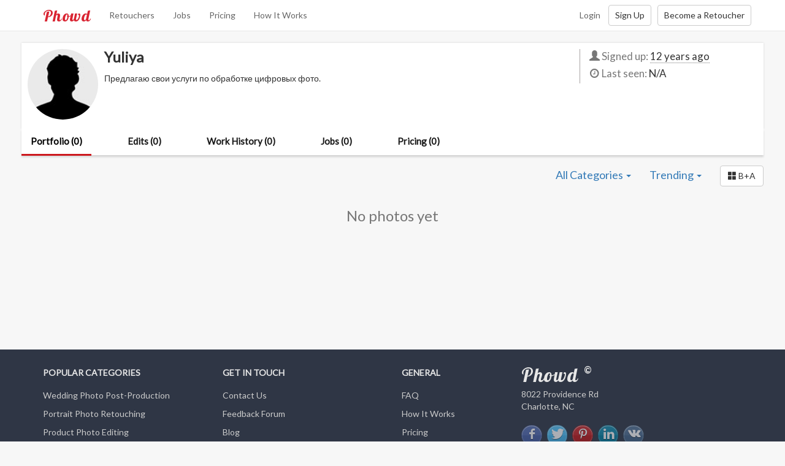

--- FILE ---
content_type: text/html; charset=utf-8
request_url: https://www.phowd.com/pub/yuliya/4048/portfolio
body_size: 5015
content:

<!DOCTYPE html>
<html lang="en" prefix="og: http://ogp.me/ns# fb: http://ogp.me/ns/fb#">
<head>
    <meta charset="utf-8"/>
    <title>Yuliya : Photo Retouching Before and Afters - Phowd</title>
    <meta name="viewport" content="width=380,maximum-scale=1.0"/>

    <meta property="og:site_name" content="Phowd"/>
    <meta property="og:type" content="website" />
    <meta property="fb:app_id" content="1423175037908369"/>
    <meta property="twitter:account_id" content="4503599629855155" />
    <link href="https://plus.google.com/+Phowd" rel="publisher" />


    <meta name="description" content="Examples from Yuliya photo retouching portfolio " />
    <meta property="og:title" content="Yuliya : Photo Retouching Before and Afters" />
    <meta property="og:description" content="Examples from Yuliya photo retouching portfolio " />
    <meta property="og:image" content="https://www.phowd.com/images/phowd-share.png" />

    <link rel="canonical" href="https://www.phowd.com/pub/yuliya/4048/portfolio" />


    <link rel="shortcut icon" href="/favicon.ico?v=1" />
    <link href="https://fonts.googleapis.com/css?family=Lato|Lobster|Roboto" rel="stylesheet">    
    <link href="/Content/css?v=x-6q0f215YJj8v_fuKy0smmMKTiCuHsE9PeXGkYUOC41" rel="stylesheet"/>


    <!--[if lt IE 9]><script src="/scripts/html5shiv.js"></script><script src="/scripts/respond.min.js"></script><![endif]-->
    <!--[if IE]><meta http-equiv="X-UA-Compatible" content="IE=edge,chrome=1"><![endif]-->
    
    
    
    
<script>(function(w,d,s,l,i){w[l]=w[l]||[];w[l].push({'gtm.start':
new Date().getTime(),event:'gtm.js'});var f=d.getElementsByTagName(s)[0],
j=d.createElement(s),dl=l!='dataLayer'?'&l='+l:'';j.async=true;j.src=
'https://www.googletagmanager.com/gtm.js?id='+i+dl;f.parentNode.insertBefore(j,f);
})(window,document,'script','dataLayer','GTM-P3RRKZL');</script>
    
</head>

<body class=" dark">
    
<noscript><iframe src="https://www.googletagmanager.com/ns.html?id=GTM-P3RRKZL" height="0" width="0" style="display:none;visibility:hidden"></iframe></noscript>
    

    

<div id="topNav" class="navbar navbar-default navbar-fixed-top">
    <div class="container">
        <div class="navbar-header">
            <button type="button" class="navbar-toggle" data-toggle="collapse" data-target=".navbar-collapse">
                <span class="icon-bar"></span>
                <span class="icon-bar"></span>
                <span class="icon-bar"></span>
            </button>
            <a class="navbar-brand" href="/">Phowd</a>
        </div>
        <div class="navbar-collapse collapse">
            <ul class="nav navbar-nav navbar-left">
                    <li><a href="/retouchers">Retouchers</a></li>
                    <li><a href="/contests">Jobs</a></li>
                    <li><a href="/pricing">Pricing</a></li>
                    <li><a href="/how-it-works">How It Works</a></li>
            </ul>








            




            <div class="navbar-right">
                <a class="btn btn-link navbar-btn" href="/account/login" id="loginLink">Login</a><a class="btn btn-default navbar-btn" href="/account/register" id="registerLink">Sign Up</a><a class="btn btn-default navbar-btn" href="/how-it-works-for-retoucher" id="becomeRetoucherLink">Become a Retoucher</a>
            </div>
        </div><!--/.navbar-collapse -->
    </div>
</div>

    <div id="wrap">
        <!--[if lt IE 9]><div class="oldbrowserbox alert alert-warning"><p>You are using an <strong>outdated</strong> browser. Please <a href="http://browsehappy.com/">upgrade your browser</a> to improve your experience.</p></div><![endif]-->
        

        <div class="container-wide">

            



<div id="profileSummary" class="profile-summary">
    

<div class="top-info-bar">
    <div class="row">
        <div class="col-sm-9 top-bar-main">
            <div class="pull-left top-bar-picture">
                    <a class="top-bar-picture-link " data-presence-user-id="4048" data-toggle="lightbox" data-type="image" href="/images/noprofile.jpg?preset=details" target="_blank">
                        <img src="/images/noprofile.jpg?preset=profilethumbsmall" class="top-bar-picture-img img-circle" alt="Yuliya" />
                    </a>
            </div>
            <div class="top-bar-basic">
                <div class="profile-name">
                    <h3>
                        <span id="userDisplayName">Yuliya</span>
                    </h3>
                </div>

            </div>
            <div class="top-bar-description read-more">
                    <span class="full-text">Предлагаю свои услуги по обработке цифровых фото.</span>
            </div>
        </div>

        <div class="col-sm-3 top-bar-left">
            <div class="row">
                <div class="col-xs-12 profile-info-sum-block">
                    <ul class="sum-info-list">
                        <li class="signed-up-on">
                            <i class="glyphicon glyphicon-user text-muted"></i>
                            <span class="text-muted">Signed up: </span><span class="udate" data-placement="bottom" data-date="1390826597013">12 years ago</span>
                        </li>
                        <li class="last-seen-on">
                            <i class="fontello-icon icon-clock text-muted"></i>
                            <span class="text-muted">Last seen: </span>
                                    <span>N/A</span>
                        </li>


                    </ul>
                </div>
            </div>

        </div>
    </div>
</div>

    <ul class="nav nav-tabs phowd-tabs" role="tablist">
        <li role="presentation" class="active"><a href="/pub/yuliya/4048/portfolio">Portfolio (0)</a></li>
            <li role="presentation" class=""><a href="/pub/yuliya/4048/edits">Edits (0)</a></li>
            <li role="presentation" class=""><a href="/pub/yuliya/4048/workhistory">Work History (0)</a></li>
                    <li role="presentation" class=""><a href="/pub/yuliya/4048/orders">Jobs (0)</a></li>
                    <li role="presentation" class=""><a href="/pub/yuliya/4048/pricing">Pricing (0)</a></li>
    </ul>
</div>



<div class="tab-content profile-tab">
    <div role="tabpanel" class="tab-pane active" id="portfolio">
        <div class="browse-toolbar clearfix">
            

<div class="dropdown category">
    <a href="javascript:;" class="dropdown-toggle" data-toggle="dropdown" data-close-others="false">
        <span>All Categories </span><b class="caret"></b>
    </a>
    <ul class="dropdown-menu">
        <li><a href="/pub/yuliya/4048/portfolio">All Categories</a></li>
        <li class="divider"></li>
            <li><a href="/pub/yuliya/4048/portfolio?category=Wedding">Wedding</a></li>
            <li><a href="/pub/yuliya/4048/portfolio?category=Portrait">Portrait</a></li>
            <li><a href="/pub/yuliya/4048/portfolio?category=Family">Family</a></li>
            <li><a href="/pub/yuliya/4048/portfolio?category=Nature">Nature</a></li>
            <li><a href="/pub/yuliya/4048/portfolio?category=Product">Product</a></li>
            <li><a href="/pub/yuliya/4048/portfolio?category=Fashion">Fashion</a></li>
            <li><a href="/pub/yuliya/4048/portfolio?category=BackgroundChange">Background Change</a></li>
            <li><a href="/pub/yuliya/4048/portfolio?category=OldPhoto">Old Photo</a></li>
            <li><a href="/pub/yuliya/4048/portfolio?category=RealEstate">Real Estate</a></li>
            <li><a href="/pub/yuliya/4048/portfolio?category=Montage">Montage</a></li>
            <li><a href="/pub/yuliya/4048/portfolio?category=General">General</a></li>
    </ul>
</div>
<div class="dropdown sort-by">
    <a href="javascript:;" class="dropdown-toggle" data-toggle="dropdown" data-close-others="false">
        <span>Trending </span><b class="caret"></b>
    </a>
    <ul class="dropdown-menu">
            <li><a href="/pub/yuliya/4048/portfolio?sortby=Trending">Trending</a></li>
            <li><a href="/pub/yuliya/4048/portfolio?sortby=Popular">Popular</a></li>
            <li><a href="/pub/yuliya/4048/portfolio?sortby=Newest">Newest</a></li>
            <li><a href="/pub/yuliya/4048/portfolio?sortby=Random">Random</a></li>
    </ul>
</div>

            <a href="/pub/yuliya/4048/portfolio?withbefore=True" class="btn btn-default" role="button" title="Only Before + After">
                <i class="glyphicon glyphicon-th-large"></i><span>&nbsp;B+A</span>
            </a>
        </div>
        
<div id="portfolioItems" class="row item-blocks-container">
        <h3 class="text-center text-muted">No photos yet</h3>
</div>

<input type="hidden" id="hidFilters" value="userid%3d4048" />

    </div>
</div>



        </div>
    </div>
    <footer id="gFooter">
    <div class="footer-top">
        <div class="container">
            <div class="row">
                <div class="col-sm-3">
                    <h5>Popular Categories</h5>
                    <ul class="footer-links">
                        <li><a href="/wedding-photography-post-production">Wedding Photo Post-Production</a></li>
                        <li><a href="/portrait-photo-retouching">Portrait Photo Retouching</a></li>
                        <li><a href="/product-photo-editing">Product Photo Editing</a></li>
                        <li><a href="/fashion-photography-post-production">Fashion Photo Post-Production</a></li>
                        <li><a href="/old-photo-restoration">Old Photo Restoration</a></li>
                    </ul>
                </div>
                <div class="col-sm-3">
                    <h5>Get In Touch</h5>
                    <ul class="footer-links">
                            <li><a id="contactUsLink" target="_blank" href="https://phowd.uservoice.com/clients/widgets/classic_widget?mode=support&amp;contact_us=true" rel="nofollow">Contact Us</a>﻿﻿﻿</li>
                        <li><a target="_blank" href="http://phowd.uservoice.com/" rel="nofollow">Feedback Forum</a></li>
                        <li><a target="_blank" href="http://blog.phowd.com">Blog</a>﻿﻿﻿</li>
                        <li><a target="_blank" href="http://blog.phowd.com/we-are-hiring/">We Are Hiring</a></li>
                    </ul>
                </div>
                <div class="col-sm-2">
                    <h5>General</h5>
                    <ul class="footer-links">
                        <li><a href="http://phowd.uservoice.com/knowledgebase/" target="_blank">FAQ</a></li>
                        <li><a href="/how-it-works">How It Works</a></li>
                        <li><a href="/pricing">Pricing</a></li>
                        <li><a href="http://phowd.uservoice.com/knowledgebase/articles/435640-what-is-referral-program-and-how-does-it-work" target="_blank">Referral Program</a></li>
                    </ul>
                </div>
                <div class="col-sm-4">
                    <div class="web-title">Phowd&nbsp;<sup>&copy;</sup></div>
                    <div itemprop="address" itemscope itemtype="http://schema.org/PostalAddress">
                        <div itemprop="streetAddress">8022 Providence Rd</div>
                        <div itemprop="addressLocality">Charlotte, NC</div>
                    </div>
                    <ul class="social-icons">
                        <li><a target="_blank" rel="nofollow" href="http://www.facebook.com/phowd" title="Phowd on Facebook"><i class="zocial icon facebook icon-zocial-facebook"></i></a></li>
                        <li><a target="_blank" rel="nofollow" href="http://www.twitter.com/phowd_com" title="Phowd on Twitter"><i class="zocial icon twitter icon-zocial-twitter"></i></a></li>
                        <li><a target="_blank" rel="nofollow" href="http://www.pinterest.com/phowd" title="Phowd on Pinterest"><i class="zocial icon pinterest icon-zocial-pinterest"></i></a></li>
                        <li><a target="_blank" rel="nofollow" href="http://www.linkedin.com/company/phowd-com" title="Phowd on LinkedIn"><i class="zocial icon linkedin icon-zocial-linkedin"></i></a></li>
                        <li><a target="_blank" rel="nofollow" href="http://vk.com/phowd" title="Phowd on VK"><i class="zocial icon vk icon-zocial-vk"></i></a></li>
                        
                    </ul>
                </div>
            </div>
        </div>
    </div>
    <div class="footer-bottom">
        <div class="container">
            <div class="row">
                <div class="col-xs-12">
                    <ul class="footer-links list-inline breadcrumb">
                        <li>&copy; 2026 Phowd</li>
                        <li><a href="/terms-of-service" rel="nofollow">Terms Of Service</a>﻿﻿﻿</li>
                        <li><a href="/privacy" rel="nofollow">Privacy Policy</a></li>
                        <li><a href="/code-of-conduct" rel="nofollow">Code Of Conduct</a></li>
                    </ul>
                </div>
            </div>
        </div>
    </div>
</footer>


    <script src="//ajax.googleapis.com/ajax/libs/jquery/2.1.1/jquery.min.js"></script>
<script>(jQuery.fn.modal)||document.write('<script src="/bundles/js/cdnjquery"><\/script>');</script>
<script src="//maxcdn.bootstrapcdn.com/bootstrap/3.3.7/js/bootstrap.min.js"></script>

    <script>
        var phowdSettings = (function(ns) {
            ns.isAuthenticated = false;
            return ns;
        })(window.phowdSettings || {});

    </script>
    <script src="/scripts/settings"></script>

    <script src="/bundles/js/basic?v=BZTnvuvV5p9uOYwmBNM21K8xT0RtvuZRTDhmGTqWgyM1"></script>

        <script src="https://www.google.com/recaptcha/api.js?onload=onCaptchaLoad&render=explicit" async defer></script>
    <script>(function () { var w = window; var ic = w.Intercom; if (typeof ic === "function") { ic('reattach_activator'); ic('update', intercomSettings); } else { var d = document; var i = function () { i.c(arguments) }; i.q = []; i.c = function (args) { i.q.push(args) }; w.Intercom = i; function l() { var s = d.createElement('script'); s.type = 'text/javascript'; s.async = true; s.src = 'https://widget.intercom.io/widget/qui4fh9q'; var x = d.getElementsByTagName('script')[0]; x.parentNode.insertBefore(s, x); } if (w.attachEvent) { w.attachEvent('onload', l); } else { w.addEventListener('load', l, false); } } })();</script>
    
    <script>
        $(function() {
            new controllers.Portfolios();

            new controllers.PublicProfile();
        })
    </script>


        </body>

</html>
